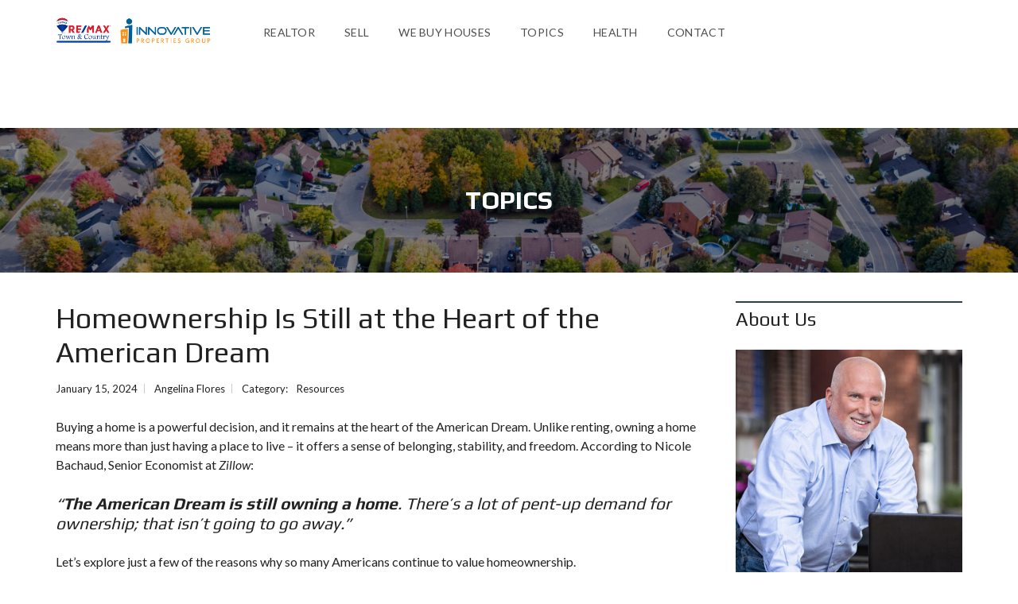

--- FILE ---
content_type: text/css
request_url: https://johnmarion.com/wp-content/uploads/js_composer/custom.css?ver=6.7.0
body_size: -288
content:
#myhome-app .mh-caption>.mh-caption__inner, #myhome-app .mh-post-grid__btn-wrapper>.mdl-button { /*color: #000 !important;*/ border-color: #000; }
html body #mega_main_menu.mh-primary>.menu_holder>.menu_inner>ul>li>.item_link>.link_content>.link_text { /*color: #000 !important;*/ font-weight: 600; }